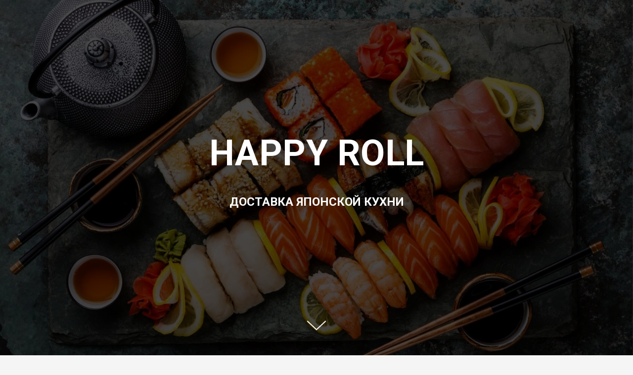

--- FILE ---
content_type: text/plain
request_url: https://www.google-analytics.com/j/collect?v=1&_v=j102&a=199161627&t=pageview&_s=1&dl=https%3A%2F%2Fwww.happyroll.ru%2Ftproduct%2F191113172-620785833311-pitstsa-gavaiskaya&ul=en-us%40posix&dt=%D0%9F%D0%B8%D1%86%D1%86%D0%B0%20%D0%93%D0%B0%D0%B2%D0%B0%D0%B9%D1%81%D0%BA%D0%B0%D1%8F&sr=1280x720&vp=1280x720&_u=IEBAAEABAAAAACAAI~&jid=1517755972&gjid=294433408&cid=2138923992.1769114084&tid=UA-154656499-1&_gid=2044374974.1769114084&_r=1&_slc=1&z=1858553046
body_size: -450
content:
2,cG-ZCGN8747VP